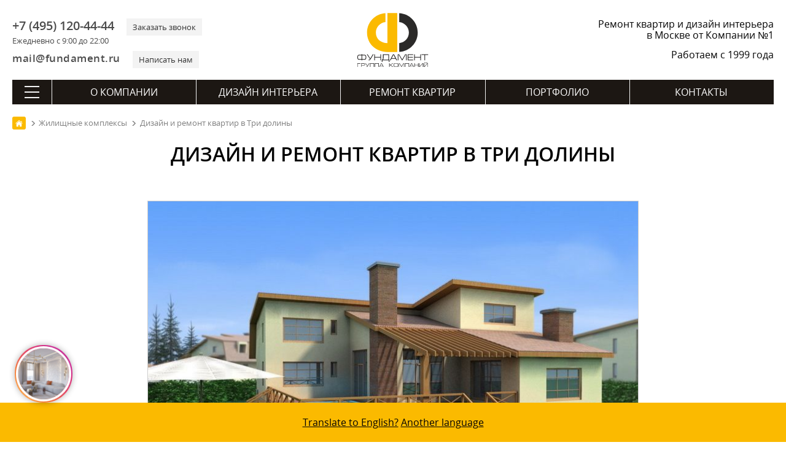

--- FILE ---
content_type: text/html; charset=utf-8
request_url: https://remont-f.ru/zhilie-kompleksy/tri-doliny/
body_size: 16461
content:
<!DOCTYPE html>
<html lang="ru">
<head>
<meta charset="utf-8">
<link rel="icon" href="/favicon.svg" type="image/x-icon">
<link rel="shortcut icon" href="/favicon.svg" type="image/x-icon">
<link rel="apple-touch-icon" href="/images/apple-touch/icon-180.png">
<link rel="icon" href="/images/apple-touch/icon-192.png">
<link rel="icon" href="/images/apple-touch/icon-128.png">
<link rel="preload" href="/bitrix/templates/remont_inner2/fonts/opensans.woff2" as="font" type="font/woff2" crossorigin>
<link rel="preload" href="/bitrix/templates/remont_inner2/fonts/opensanssemibold.woff2" as="font" type="font/woff2" crossorigin>

<link rel="canonical" href="https://remont-f.ru/zhilie-kompleksy/tri-doliny/">
<title>Дизайн и ремонт квартиры в Три долины под ключ</title> 
<meta name="description" content="Заказать индивидуальный дизайн-проект и ремонтные работы под ключ в Три долины. Цена за кв. метр, авторский надзор и согласование сметы. Фото выполненных работ в Три долины. ✔️ Дизайн-проект в подарок!">







 
<meta name="google-site-verification" content="-tsHa0riN-5gJD3X0XwrsrUgslEeiyHr8kJrvSmM-Sc">
<meta name=viewport content="width=device-width, initial-scale=1">
<meta name="format-detection" content="telephone=no">
<meta name="format-detection" content="address=no">
<meta name="geo.placename" content="ул. Мытная, 7, строение 1, Москва, Россия, 119049">
<meta name="geo.position" content="55.7225340;37.6174200">
<meta name="geo.region" content="RU-город Москва">
<meta name="ICBM" content="55.7225340, 37.6174200">
<meta property="og:title" content="Дизайн и ремонт квартиры в Три долины под ключ - https://remont-f.ru">
<meta property="og:description" content="https://remont-f.ru – ремонт квартир и дизайн интерьера – Группа Компаний «Фундамент»">
<meta property="og:image" content="https://remont-f.ru/ogimage.jpg">
<meta property="og:type" content="article">
<meta property="og:url" content="https://remont-f.ru/zhilie-kompleksy/tri-doliny/">
<link rel="apple-touch-icon-precomposed" sizes="152x152" href="/images/apple-touch/apple-touch-icon-152x152.png">
<link rel="apple-touch-icon-precomposed" sizes="120x120" href="/images/apple-touch/apple-touch-icon-120x120.png">
<link rel="apple-touch-icon-precomposed" sizes="114x114" href="/images/apple-touch/apple-touch-icon-114x114.png">
<link rel="apple-touch-icon-precomposed" sizes="76x76" href="/images/apple-touch/apple-touch-icon-76x76.png">
<link rel="apple-touch-icon-precomposed" href="/images/apple-touch/apple-touch-icon-57x57.png">
<meta name="yandex-tableau-widget" content="logo=https://remont-f.ru/tableau.png, color=#ffffff">
<link rel="alternate" type="application/rss+xml" title="Блог ГК «Фундамент»" href="/blog/rss.php">
<link rel="stylesheet" href="/bitrix/templates/remont_inner2/css/main.css?1742992707">
<script data-skip-moving="true">(function(w, d) {var v = w.frameCacheVars = {'CACHE_MODE':'HTMLCACHE','storageBlocks':[],'dynamicBlocks':{'LkGdQn':'618682a5703a','XEVOpk':'a26a5d355c1c'},'AUTO_UPDATE':true,'AUTO_UPDATE_TTL':'120','version':'2'};var inv = false;if (v.AUTO_UPDATE === false){if (v.AUTO_UPDATE_TTL && v.AUTO_UPDATE_TTL > 0){var lm = Date.parse(d.lastModified);if (!isNaN(lm)){var td = new Date().getTime();if ((lm + v.AUTO_UPDATE_TTL * 1000) >= td){w.frameRequestStart = false;w.preventAutoUpdate = true;return;}inv = true;}}else{w.frameRequestStart = false;w.preventAutoUpdate = true;return;}}var r = w.XMLHttpRequest ? new XMLHttpRequest() : (w.ActiveXObject ? new w.ActiveXObject("Microsoft.XMLHTTP") : null);if (!r) { return; }w.frameRequestStart = true;var m = v.CACHE_MODE; var l = w.location; var x = new Date().getTime();var q = "?bxrand=" + x + (l.search.length > 0 ? "&" + l.search.substring(1) : "");var u = l.protocol + "//" + l.host + l.pathname + q;r.open("GET", u, true);r.setRequestHeader("BX-ACTION-TYPE", "get_dynamic");r.setRequestHeader("X-Bitrix-Composite", "get_dynamic");r.setRequestHeader("BX-CACHE-MODE", m);r.setRequestHeader("BX-CACHE-BLOCKS", v.dynamicBlocks ? JSON.stringify(v.dynamicBlocks) : "");if (inv){r.setRequestHeader("BX-INVALIDATE-CACHE", "Y");}try { r.setRequestHeader("BX-REF", d.referrer || "");} catch(e) {}if (m === "APPCACHE"){r.setRequestHeader("BX-APPCACHE-PARAMS", JSON.stringify(v.PARAMS));r.setRequestHeader("BX-APPCACHE-URL", v.PAGE_URL ? v.PAGE_URL : "");}r.onreadystatechange = function() {if (r.readyState != 4) { return; }var a = r.getResponseHeader("BX-RAND");var b = w.BX && w.BX.frameCache ? w.BX.frameCache : false;if (a != x || !((r.status >= 200 && r.status < 300) || r.status === 304 || r.status === 1223 || r.status === 0)){var f = {error:true, reason:a!=x?"bad_rand":"bad_status", url:u, xhr:r, status:r.status};if (w.BX && w.BX.ready && b){BX.ready(function() {setTimeout(function(){BX.onCustomEvent("onFrameDataRequestFail", [f]);}, 0);});}w.frameRequestFail = f;return;}if (b){b.onFrameDataReceived(r.responseText);if (!w.frameUpdateInvoked){b.update(false);}w.frameUpdateInvoked = true;}else{w.frameDataString = r.responseText;}};r.send();var p = w.performance;if (p && p.addEventListener && p.getEntries && p.setResourceTimingBufferSize){var e = 'resourcetimingbufferfull';var h = function() {if (w.BX && w.BX.frameCache && w.BX.frameCache.frameDataInserted){p.removeEventListener(e, h);}else {p.setResourceTimingBufferSize(p.getEntries().length + 50);}};p.addEventListener(e, h);}})(window, document);</script>
<script data-skip-moving="true">(function(w, d, n) {var cl = "bx-core";var ht = d.documentElement;var htc = ht ? ht.className : undefined;if (htc === undefined || htc.indexOf(cl) !== -1){return;}var ua = n.userAgent;if (/(iPad;)|(iPhone;)/i.test(ua)){cl += " bx-ios";}else if (/Windows/i.test(ua)){cl += ' bx-win';}else if (/Macintosh/i.test(ua)){cl += " bx-mac";}else if (/Linux/i.test(ua) && !/Android/i.test(ua)){cl += " bx-linux";}else if (/Android/i.test(ua)){cl += " bx-android";}cl += (/(ipad|iphone|android|mobile|touch)/i.test(ua) ? " bx-touch" : " bx-no-touch");cl += w.devicePixelRatio && w.devicePixelRatio >= 2? " bx-retina": " bx-no-retina";var ieVersion = -1;if (/AppleWebKit/.test(ua)){cl += " bx-chrome";}else if (/Opera/.test(ua)){cl += " bx-opera";}else if (/Firefox/.test(ua)){cl += " bx-firefox";}ht.className = htc ? htc + " " + cl : cl;})(window, document, navigator);</script>


<link href="/bitrix/cache/css/s1/remont_inner2/page_1e56e708916993286de40054ca6fae92/page_1e56e708916993286de40054ca6fae92_v1.css?1722283541741" type="text/css"  rel="stylesheet" />
<link href="/bitrix/cache/css/s1/remont_inner2/template_f5e2ddabb1c2c9ed675f9929a998f63b/template_f5e2ddabb1c2c9ed675f9929a998f63b_v1.css?173494228840146" type="text/css"  data-template-style="true" rel="stylesheet" />
<script async src="https://www.googletagmanager.com/gtag/js?id=G-XTKS55B9LQ" data-skip-moving=true></script>
<script data-skip-moving=true>
  window.dataLayer = window.dataLayer || [];
  function gtag(){dataLayer.push(arguments);}
  gtag('js', new Date());
  gtag('config', 'G-XTKS55B9LQ');
</script>
</head>
<body>
<div class="container">
	<header itemscope itemtype="http://schema.org/WPHeader">
	<meta itemprop="headline" content="Дизайн и ремонт квартиры в Три долины под ключ">
	<meta itemprop="description" content="Заказать индивидуальный дизайн-проект и ремонтные работы под ключ в Три долины. Цена за кв. метр, авторский надзор и согласование сметы. Фото выполненных работ в Три долины. ✔️ Дизайн-проект в подарок!">
    	<div class="head_top">
		<div id="menu_mobile"><span class="ico"></span></div>
		<div class="header_contact">
			<div class="header_contact_feedback">
				<div class="header_contact_phone">
                    <div>
					    <a class="header_contact__inform" href="tel:+7 (495) 120-44-44">+7 (495) 120-44-44</a>
					    <div class="header_contact__action">Ежедневно с 9:00 до 22:00</div>
					</div>				
					<div>
					    <a class="header_contact__action" href="#" id="call_form">Заказать звонок</a>	
					</div>
				</div>
				<div class="header_contact_mail">
				    <div>
					    <a class="header_contact__inform" href="mailto:mail@fundament.ru">mail@fundament.ru</a>
					</div>
					<div>
					    <a class="header_contact__action" href="#" id="write_form">Написать нам</a>
					</div>
				</div>
			</div>
		</div>
		<div class="header_logo">
			            <a href="/">
				<img src="/images/logo.svg" alt="На Главную страницу" class="logo_svg" width="161" height="123">
			</a>
					</div>
		<div id="call_mobile"><a class="ico" href="tel:+7 (495) 120-44-44"></a></div>
		<div class="header_action">
						<div class="header_action_text">Ремонт квартир и дизайн интерьера в Москве от Компании №1</div>
						<div class="header_action_text__year">Работаем с 1999 года</div>
		</div>	
	</div>	
		<div id="bxdynamic_LkGdQn_start" style="display:none"></div><nav itemscope itemtype="http://schema.org/SiteNavigationElement" class="main_nav">
	<div class="btn-all-menu">
	    <span class="hamburger"></span>
	</div>
	<ul class="main_menu">
		            											
				<li class="top_level">
				        
					<a href="/about/" itemprop="url">О компании</a>
									</li>	
				
					            											
				<li class="top_level">
				        
					<a href="/dizayn-interera/" itemprop="url">Дизайн интерьера</a>
									</li>	
				
					            											
				<li class="top_level">
				        
					<a href="/remont-kvartir-pod-kluch/" itemprop="url">Ремонт квартир</a>
									</li>	
				
					            											
				<li class="top_level">
				        
					<a href="/portfolio/project.php" itemprop="url">Портфолио</a>
									</li>	
				
					            											
				<li class="top_level">
				        
					<a href="/contact/" itemprop="url">Контакты</a>
									</li>	
				
						</ul>
</nav><div id="bxdynamic_LkGdQn_end" style="display:none"></div>	
	<div id="bxdynamic_XEVOpk_start" style="display:none"></div> 
<nav class="navigation" itemscope itemtype="http://schema.org/SiteNavigationElement">
    <div class="navigation__header">
        <div class="navigation__close"></div>
        <div class="navigation__logo">
                        <a class="logo" href="/">
                <svg viewBox="0 0 147.8154 113.2384" height="113.2384" width="147.8154" version="1.1">
                    <defs />
                    <path style="fill:#2b2a29;fill-rule:evenodd" d="m 86.9284,63.1715 c 11.0987,-0.9414 19.8127,-10.2447 19.8127,-21.5912 3e-4,-11.3403 -8.714,-20.647 -19.8127,-21.5892 l 0,-18.137 c 21.1039,0.9703 37.9168,18.3858 37.9168,39.7262 2e-4,21.3468 -16.8129,38.7618 -37.9168,39.7318 l 0,-18.1406 z" />
                    <path style="fill:#fbba00;fill-rule:evenodd" d="M 58.7384,19.9998 C 47.7388,21.0393 39.1331,30.299 39.1331,41.5723 c 3e-4,13.8586 10.6419,21.4631 23.6251,21.6851 l 0,-61.543 20.1472,0 0,79.6309 -20.1472,0 C 39.7392,81.3889 21.0283,65.177 21.0283,41.5723 21.0283,20.2978 37.7294,2.9256 58.7384,1.8516 l 0,18.1482 z" />
                    <g>
                        <path style="fill:#1b1918;fill-rule:evenodd" d="m 9.6798,88.3086 -3.7891,0 c -1.203,0 -2.0611,0.225 -2.571,0.6749 -0.5131,0.4501 -0.7679,1.2631 -0.7679,2.4389 l 0,1.6382 c 0,1.188 0.2398,1.989 0.7228,2.4029 0.4799,0.4141 1.353,0.6211 2.6161,0.6211 l 3.7891,0 0,-7.776 z m 1.296,0 0,7.776 3.7978,0 c 1.2481,0 2.1149,-0.207 2.6011,-0.6211 0.4858,-0.4139 0.7291,-1.2149 0.7291,-2.4029 l 0,-1.6382 c 0,-1.1758 -0.2552,-1.9888 -0.7651,-2.4389 -0.51,-0.4499 -1.3652,-0.6749 -2.5651,-0.6749 l -3.7978,0 z m -1.296,-2.376 1.296,0 0,1.116 3.78,0 c 1.7039,0 2.916,0.3719 3.636,1.116 0.6718,0.6959 1.008,1.8119 1.008,3.348 l 0,1.548 c 0,1.5959 -0.3453,2.709 -1.0353,3.3389 -0.6899,0.6301 -1.8929,0.9451 -3.6087,0.9451 l -3.78,0 0,1.224 -1.296,0 0,-1.224 -3.78,0 c -1.7042,0 -2.9041,-0.315 -3.6,-0.9451 -0.6962,-0.6299 -1.044,-1.743 -1.044,-3.3389 l 0,-1.548 c 0,-1.62 0.3387,-2.7689 1.0167,-3.447 0.6781,-0.678 1.8871,-1.017 3.6273,-1.017 l 3.78,0 0,-1.116 z m 23.22,0.1258 1.548,0 -5.364,8.9102 c -0.9122,1.5239 -1.6413,2.5049 -2.1873,2.9429 -0.5459,0.4379 -1.3288,0.6571 -2.3487,0.6571 l -0.432,0 0,-1.26 0.4498,0 c 0.6721,0 1.1489,-0.0902 1.4309,-0.2702 0.2821,-0.18 0.6092,-0.576 0.9811,-1.188 l -6.3538,-9.792 1.4938,0 5.5982,8.784 5.184,-8.784 z m 2.988,12.5102 0,-12.5102 1.296,0 0,5.4182 11.088,0 0,-5.4182 1.296,0 0,12.5102 -1.296,0 0,-5.796 -11.088,0 0,5.796 -1.296,0 z m 28.7461,-1.26 0,-9.9542 -9.7381,0 0,6.408 c 0,0.7682 -0.1021,1.4522 -0.3059,2.052 -0.2401,0.684 -0.5941,1.1821 -1.0621,1.4942 l 11.1061,0 z m 1.296,-11.2142 0,11.2142 1.044,0 0,4.644 -1.2422,0 0,-3.384 -13.1938,0 0,3.384 -1.224,0 0,-4.644 0.6659,0 c 0.54,-0.3841 0.945,-0.8249 1.2149,-1.323 0.2701,-0.498 0.4051,-1.125 0.4051,-1.881 l 0,-8.0102 12.3301,0 z m 3.276,12.4742 -1.44,0 6.48,-12.5102 1.98,0 6.48,12.5102 -1.512,0 -1.6019,-3.132 -8.784,0 -1.6021,3.132 z m 2.304,-4.392 7.416,0 -3.708,-7.2182 -3.708,7.2182 z m 30.564,-8.1182 -2.772,0 -6.3,10.6742 -6.336,-10.6742 -2.772,0 0,12.5102 1.296,0 0,-11.5022 0.7381,0 6.732,11.5022 0.6659,0 6.732,-11.5022 0.72,0 0,11.5022 1.296,0 0,-12.5102 z m 2.16,12.5102 0,-12.5102 11.0341,0 0,1.26 -9.7381,0 0,4.1582 9.5221,0 0,1.26 -9.5221,0 0,4.572 9.7741,0 0,1.26 -11.0701,0 z m 13.428,0 0,-12.5102 1.296,0 0,5.4182 11.088,0 0,-5.4182 1.296,0 0,12.5102 -1.296,0 0,-5.796 -11.088,0 0,5.796 -1.296,0 z m 15.012,-12.5102 13.464,0 0,1.26 -6.1019,0 0,11.2502 -1.296,0 0,-11.2502 -6.0661,0 0,-1.26 z" />
                        <path style="fill:#1b1918;fill-rule:evenodd" d="m 1.1577,104.4746 0,7.6447 0.792,0 0,-6.8749 5.7529,0 0,-0.7698 -6.5449,0 z m 7.9393,7.6447 0,-7.6447 5.148,0 c 0.9532,0 1.6389,0.1794 2.0568,0.5405 0.4181,0.3595 0.627,0.9663 0.627,1.8187 0,0.8306 -0.1998,1.3933 -0.5995,1.6866 -0.3997,0.2954 -1.0908,0.442 -2.0736,0.442 l -4.3667,0 0,3.1569 -0.792,0 z m 0.792,-3.9268 4.5977,0 c 0.6455,0 1.0744,-0.0808 1.2873,-0.2421 0.2418,-0.1851 0.3628,-0.5573 0.3628,-1.1166 0,-0.5811 -0.1191,-0.9918 -0.3575,-1.2299 -0.2383,-0.2404 -0.6434,-0.3595 -1.2155,-0.3595 l -4.6748,0 0,2.9481 z m 15.2101,-3.7179 0.9459,0 -3.2777,5.4447 c -0.5576,0.9312 -1.0029,1.5307 -1.3365,1.7986 -0.3337,0.2676 -0.8121,0.4014 -1.4355,0.4014 l -0.2642,0 0,-0.7699 0.2753,0 c 0.4104,0 0.7021,-0.055 0.8745,-0.165 0.172,-0.1099 0.3719,-0.352 0.5992,-0.7262 l -3.8829,-5.9836 0.913,0 3.4209,5.3676 3.168,-5.3676 z m 1.9556,7.6447 0,-7.6447 8.36,0 0,7.6447 -0.792,0 0,-6.853 -6.776,0 0,6.853 -0.792,0 z m 9.8093,0 0,-7.6447 8.3599,0 0,7.6447 -0.792,0 0,-6.853 -6.7759,0 0,6.853 -0.792,0 z m 10.0293,0 -0.8802,0 3.96,-7.6447 1.2101,0 3.96,7.6447 -0.9241,0 -0.9791,-1.9139 -5.3679,0 -0.9788,1.9139 z m 1.4079,-2.6838 4.5321,0 -2.2661,-4.411 -2.266,4.411 z m 18.1055,2.6838 0,-7.6447 0.792,0 0,3.1569 1.2761,0 5.192,-3.1569 1.3419,0 -5.6979,3.4868 5.654,4.1579 -1.3641,0 -5.093,-3.7179 -1.309,0 0,3.7179 -0.792,0 z m 17.5975,-5.0598 c 0,-0.7555 -0.1341,-1.2595 -0.4017,-1.5126 -0.2676,-0.2531 -0.79,-0.3796 -1.5676,-0.3796 l -3.3437,0 c -0.7407,0 -1.2651,0.1338 -1.573,0.4017 -0.3081,0.2676 -0.462,0.7645 -0.462,1.4905 l 0,2.4417 c 0,0.7263 0.1465,1.2155 0.4399,1.4687 0.2934,0.2528 0.8249,0.3795 1.5951,0.3795 l 3.3437,0 c 0.7994,0 1.3275,-0.121 1.584,-0.3631 0.2568,-0.2421 0.3853,-0.737 0.3853,-1.4851 l 0,-2.4417 z m 0.792,2.4417 c 0,1.0562 -0.2056,1.7637 -0.6163,2.1232 -0.3739,0.3299 -1.0851,0.4949 -2.1339,0.4949 l -3.3438,0 c -1.0414,0 -1.7747,-0.1925 -2.1999,-0.5774 -0.4255,-0.385 -0.6381,-1.0653 -0.6381,-2.0407 l 0,-2.3757 c 0,-0.9901 0.2072,-1.6923 0.6213,-2.1067 0.4145,-0.4141 1.1532,-0.6214 2.2167,-0.6214 l 3.3438,0 c 0.9828,0 1.6721,0.1761 2.0681,0.5281 0.4547,0.4031 0.6821,1.1365 0.6821,2.2 l 0,2.3757 z m 12.4052,-5.0266 -1.694,0 -3.85,6.5228 -3.8718,-6.5228 -1.694,0 0,7.6447 0.792,0 0,-7.0288 0.451,0 4.1139,7.0288 0.4071,0 4.1139,-7.0288 0.4399,0 0,7.0288 0.792,0 0,-7.6447 z m 1.5375,7.6447 0,-7.6447 8.36,0 0,7.6447 -0.792,0 0,-6.853 -6.776,0 0,6.853 -0.792,0 z m 10.0293,0 -0.8802,0 3.96,-7.6447 1.2101,0 3.96,7.6447 -0.9241,0 -0.979,-1.9139 -5.368,0 -0.9788,1.9139 z m 1.408,-2.6838 4.532,0 -2.266,-4.411 -2.266,4.411 z m 7.8074,2.6838 0,-7.6447 0.792,0 0,3.3108 6.776,0 0,-3.3108 0.792,0 0,7.6447 -0.792,0 0,-3.5419 -6.776,0 0,3.5419 -0.792,0 z m 18.125,0 0,-7.6447 -1.529,0 -6.0389,7.0508 -0.0658,0 0,-7.0508 -0.792,0 0,7.6447 1.287,0 6.0499,-7.0509 0.2968,0 0,7.0509 0.792,0 z m 9.8093,0 0,-7.6447 -1.529,0 -6.0389,7.0508 -0.0658,0 0,-7.0508 -0.792,0 0,7.6447 1.2869,0 6.05,-7.0509 0.2968,0 0,7.0509 0.792,0 z m -4.0368,-7.9089 c 0.7186,0 1.2722,-0.1576 1.6608,-0.4729 0.4181,-0.3373 0.627,-0.7883 0.627,-1.3529 l -0.792,0 c 0,0.2565 -0.0805,0.4838 -0.2418,0.6817 -0.2568,0.3229 -0.6783,0.4842 -1.2651,0.4842 l -0.8691,0 c -0.5865,0 -1.0082,-0.1576 -1.2648,-0.4731 -0.1613,-0.1979 -0.2421,-0.4289 -0.2421,-0.6928 l -0.792,0 c 0,0.4031 0.1321,0.7662 0.396,1.0888 0.4034,0.4915 1.0341,0.737 1.8922,0.737 l 0.8909,0 z" />
                    </g>
                </svg>
            </a>
                    </div>
        <div class="navigation__phone"><a class="ico" href="tel:+7 (495) 120-44-44"></a></div>
    </div>
    <div class="navigation_nav">
        <div class="navigation_index">
            <ul><li class="top_level "><a href="/about/" itemprop="url">О компании</a></li><li class="top_level "><a href="/dizayn-interera/" itemprop="url">Дизайн интерьера</a></li><li class="top_level "><a href="/remont-kvartir-pod-kluch/" itemprop="url">Ремонт квартир</a></li><li class="top_level "><a href="/portfolio/project.php" itemprop="url">Портфолио</a></li><li class="top_level "><a href="/contact/" itemprop="url">Контакты</a></li></ul>
            <form action="/search/" method="get" class="searchMenu">
                <input type="text" name="q" value="" placeholder="Поиск" class="searchMenu_input">
                <input type="submit" class="searchMenu_button" value="" >
            </form>                
        </div>
        <div class="navigation_inner">         <div class="navigation_inner__block active"> <ul>
        <li class="navigation_inner__head">ГК «Фундамент»</li> 
    <li><a href="/about/" itemprop="url">О Компании</a></li> 
    <li><a href="/about/star.php" itemprop="url">Известные клиенты</a></li> 
    <li><a href="/about/news_tv/" itemprop="url">Фундамент на ТВ</a></li> 
    <li><a href="/about/news_all/" itemprop="url">Новости</a></li> 
    <li><a href="/about/otzyvy.php" itemprop="url">Отзывы</a></li> 
    <li><a href="/blog/" itemprop="url">Блог</a></li> 
    <li><a href="/about/salon/" itemprop="url">Наш офис</a></li></ul> <ul>
        <li class="navigation_inner__head">Документы</li> 
    <li><a href="/about/lic.php" itemprop="url">Лицензии, дипломы и сертификаты</a></li> 
    <li><a href="/about/sro.php" itemprop="url">Свидетельство СРО</a></li> 
    <li><a href="/about/rosno.php" itemprop="url">Страхование объектов</a></li> 
    <li><a href="/about/iso.php" itemprop="url">Сертификат ISO 9001:2008</a></li> 
    <li><a href="/about/rostest.php" itemprop="url">Диплом «РосТест»</a></li> 
    <li><a href="/about/declaration.php" itemprop="url">Декларация качества «РосТест»</a></li> 
    <li><a href="/about/passport.php" itemprop="url">Паспорт качества</a></li> 
    <li><a href="/about/quality.php" itemprop="url">Политика в области качества</a></li> 
    <li><a href="/about/goldensite.php" itemprop="url">Победы в конкурсах</a></li> 
    <li><a href="/about/potreb.php" itemprop="url">Защита прав потребителей</a></li> 
    <li><a href="/about/detimira.php" itemprop="url">Благотворительность</a></li> 
    <li><a href="/about/tm.php" itemprop="url">Товарный знак</a></li> 
    <li><a href="/about/mostpp.php" itemprop="url">Некоммерческие фонды</a></li></ul> <ul>
        <li class="navigation_inner__head">Карьера</li> 
    <li><a href="/about/job.php" itemprop="url">Работа в Компании</a></li> 
    <li><a href="/about/photo.php" itemprop="url">Наша команда</a></li> 
    <li><a href="/about/best_employer.php" itemprop="url">Привлекательный работодатель</a></li></ul>
        <div class="navigation_btn"><a href="/contact/feedback.php" class="btn">Написать сообщение</a></div>
    </div> <div class="navigation_inner__block "> <ul>
        <li class="navigation_inner__head">Услуги</li> 
    <li><a href="/dizayn-interera/" itemprop="url">Дизайн интерьера</a></li> 
    <li><a href="/dizayn-interera/ehksklyuzivnyj-dizajn-interera.php" itemprop="url">Элитный дизайн интерьера</a></li> 
    <li><a href="/dizayn-interera/3d-dizayn.php" itemprop="url">Трехмерная визуализация</a></li> 
    <li><a href="/dizayn-interera/material.php" itemprop="url">Подбор материалов</a></li> 
    <li><a href="/dizayn-interera/followon.php" itemprop="url">Авторский надзор</a></li> 
    <li><a href="/dizayn-interera/proekt-elektrosnabzheniya.php" itemprop="url">Проект электроснабжения</a></li> 
    <li><a href="/dizayn-interera/inzhenernye-proekty.php" itemprop="url">Инженерные проекты</a></li></ul> <ul>
        <li class="navigation_inner__head">Мебель и текстиль</li> 
    <li><a href="/dizayn-interera/podbor-mebeli-i-oborudovaniya.php" itemprop="url">Подбор мебели</a></li> 
    <li><a href="/dizayn-interera/cucine.php" itemprop="url">Кухни</a></li> 
    <li><a href="/dizayn-interera/platinomobili.php" itemprop="url">Столярное производство</a></li> 
    <li><a href="/dizayn-interera/textile.php" itemprop="url">Текстильное оформление</a></li></ul> <ul>
        <li class="navigation_inner__head">Полезная информация</li> 
    <li><a href="/dizayn-interera/styli-interyera/" itemprop="url">Стили в интерьере</a></li> 
    <li><a href="/dizayn-interera/room/" itemprop="url">Дизайн по помещениям</a></li> 
    <li><a href="/dizayn-interera/colorselect.php" itemprop="url">Сервисы подбора цветов</a></li></ul> <ul>
        <li class="navigation_inner__head">Порядок работы</li> 
    <li><a href="/dizayn-interera/steps.php" itemprop="url">Пример дизайн-проекта</a></li> 
    <li><a href="/dizayn-interera/succession.php" itemprop="url">Порядок работы</a></li> 
    <li><a href="/dizayn-interera/schedule.php" itemprop="url">План-график работ</a></li> 
    <li><a href="/dizayn-interera/faq.php" itemprop="url">Часто задаваемые вопросы</a></li> 
    <li><a href="/dizayn-interera/pay.php" itemprop="url">Способы оплаты</a></li> 
    <li><a href="/dizayn-interera/contract.php" itemprop="url">Пример договора на дизайн</a></li></ul>
        <div class="navigation_btn"><a href="/dizayn-interera/start.php" class="btn">Заключить договор</a></div>
    </div> <div class="navigation_inner__block "> <ul>
        <li class="navigation_inner__head">Услуги</li> 
    <li><a href="/remont-kvartir-pod-kluch/" itemprop="url">Отделка квартир</a></li> 
    <li><a href="/remont-kvartir-pod-kluch/remont-i-otdelka-kottedzhey.php" itemprop="url">Ремонт и отделка коттеджей</a></li> 
    <li><a href="/remont-kvartir-pod-kluch/electric.php" itemprop="url">Электромонтажные работы</a></li> 
    <li><a href="/remont-kvartir-pod-kluch/sanitary.php" itemprop="url">Сантехнические работы</a></li> 
    <li><a href="/remont-kvartir-pod-kluch/soglasovanie-pereplanirovki-kvartiry-v-moskve.php" itemprop="url">Согласование перепланировки</a></li> 
    <li><a href="/remont-kvartir-pod-kluch/priemka-kvartiry-v-novostroyke.php" itemprop="url">Приемка квартиры в новостройке</a></li> 
    <li><a href="/remont-kvartir-pod-kluch/elitniy-remont-kvartir.php" itemprop="url">VIP</a></li></ul> <ul>
        <li class="navigation_inner__head">Материалы</li> 
    <li><a href="/remont-kvartir-pod-kluch/chernovye-materialy-dlya-remonta.php" itemprop="url">Черновые материалы</a></li> 
    <li><a href="/remont-kvartir-pod-kluch/equip.php" itemprop="url">Отделочные материалы и оборудование</a></li> 
    <li><a href="/remont-kvartir-pod-kluch/okna.php" itemprop="url">Окна ПВХ</a></li> 
    <li><a href="/remont-kvartir-pod-kluch/conditioner.php" itemprop="url">Кондиционеры</a></li> 
    <li><a href="/remont-kvartir-pod-kluch/home.php" itemprop="url">Умный дом</a></li></ul> <ul>
        <li class="navigation_inner__head">Цены</li> 
    <li><a href="/remont-kvartir-pod-kluch/calculator.php" itemprop="url">Калькулятор ремонта</a></li> 
    <li><a href="/remont-kvartir-pod-kluch/price.php" itemprop="url">Прайс-лист</a></li> 
    <li><a href="/remont-kvartir-pod-kluch/budget-na-remont.php" itemprop="url">Бюджет на ремонт</a></li> 
    <li><a href="/remont-kvartir-pod-kluch/questionnaire.php" itemprop="url">Анкета на ремонт помещения</a></li> 
    <li><a href="/remont-kvartir-pod-kluch/credit.php" itemprop="url">Кредит</a></li></ul> <ul>
        <li class="navigation_inner__head">Порядок работы</li> 
    <li><a href="/remont-kvartir-pod-kluch/succession.php" itemprop="url">Порядок работы</a></li> 
    <li><a href="/remont-kvartir-pod-kluch/grafik-remontnyh-rabot.php" itemprop="url">План-график работ</a></li> 
    <li><a href="/remont-kvartir-pod-kluch/guarantee.php" itemprop="url">Гарантия</a></li> 
    <li><a href="/remont-kvartir-pod-kluch/snip.php" itemprop="url">СНИПы и ГОСТы</a></li> 
    <li><a href="/remont-kvartir-pod-kluch/faq.php" itemprop="url">Часто задаваемые вопросы</a></li> 
    <li><a href="/remont-kvartir-pod-kluch/dogovor-na-remont-kvartiry-doma-smeta.php" itemprop="url">Пример договора на ремонт</a></li></ul>
        <div class="navigation_btn"><a href="/remont-kvartir-pod-kluch/" class="btn">Заказать</a></div>
    </div> <div class="navigation_inner__block "> <ul>
        <li class="navigation_inner__head">Портфолио</li> 
    <li><a href="/portfolio/project.php" itemprop="url">Дизайн-проекты</a></li> 
    <li><a href="/portfolio/repair_steps.php" itemprop="url">Выполненный ремонт</a></li> 
    <li><a href="/portfolio/video.php" itemprop="url">Видео интерьеров</a></li> 
    <li><a href="/portfolio/map.php" itemprop="url">Все объекты на карте</a></li> 
    <li><a href="/portfolio/dizayn-interyera-3d.php" itemprop="url">Виртуальные туры</a></li> 
    <li><a href="/portfolio/cvet-v-interyere/" itemprop="url">Дизайн интерьера по цвету</a></li> 
    <li><a href="/portfolio/favourites.php" itemprop="url">Избранное</a></li> 
    <li><a href="/portfolio/history.php" itemprop="url">История</a></li></ul>
        <div class="navigation_btn"><a href="/portfolio/video.php" class="btn">Видео обзоры</a></div>
    </div> <div class="navigation_inner__block "> <ul>
        <li class="navigation_inner__head">Контакты</li> 
    <li><a href="tel:+7 (495) 120-44-44" itemprop="url">+7 (495) 120-44-44</a></li> 
    <li><span>г. Москва, ул. Мытная, д.7, стр.1</span></li> 
    <li><a href="mailto:mail@fundament.ru" itemprop="url">mail@fundament.ru</a></li> 
    <li><a href="/contact/" itemprop="url">Все контакты</a></li></ul> <ul>
        <li class="navigation_inner__head">Обратная связь</li> 
    <li><a href="/contact/call.php" itemprop="url">Перезвоните мне</a></li> 
    <li><a href="/contact/feedback.php" itemprop="url">Отправить сообщение</a></li> 
    <li><a href="/contact/reception.php" itemprop="url">Записаться на встречу</a></li> 
    <li><a href="/contact/director.php" itemprop="url">Связаться с директором</a></li></ul>
        <div class="navigation_btn"><a href="/contact/feedback.php" class="btn">Написать сообщение</a></div>
    </div></div>
    </div>
</nav><div id="bxdynamic_XEVOpk_end" style="display:none"></div></header>	
	<div class="middle">
		
		<div class="content">
			<div class="breadcrumbs_wrapper">
				<nav class="breadcrumbs" itemscope itemtype="http://schema.org/BreadcrumbList">
					
				<div class="breadcrumbs_inline" itemprop="itemListElement" itemscope itemtype="http://schema.org/ListItem">
					<a href="https://remont-f.ru/" title="На главную" itemprop="item">
						<img src="/images/svg/main.svg" alt="ГК «Фундамент»">
					</a>
					<meta itemprop="name" content="Главная">
					<meta itemprop="position" content="1">
				</div>
				<div class="breadcrumbs_inline" itemprop="itemListElement" itemscope itemtype="http://schema.org/ListItem">
					<a href="https://remont-f.ru/zhilie-kompleksy/" title="Жилищные комплексы" itemprop="item">
						<span itemprop="name" >Жилищные комплексы</span>
					</a>
					<meta itemprop="position" content="2">
				</div><div class="breadcrumbs_inline" itemprop="itemListElement" itemscope itemtype="http://schema.org/ListItem"><span itemprop="name">Дизайн и ремонт квартир в Три долины</span><meta itemprop="item" content="https://remont-f.ru/zhilie-kompleksy/tri-doliny/"><meta itemprop="position" content="3"></div>				</nav>
			</div>
			<div class="inner_text">
				<h1>Дизайн и ремонт квартир в Три долины</h1>            
				       							        
<div class="photo-photo">
<img loading="eager" src="/upload/iblock/afc/396325.jpg" width="800" height="550" alt="Три долины" title="Три долины" />
</div>
<div class="property">
	<div class="geo">
		<table class="list_property">
				
							<tr>
					<td>Район:</td>
					<td>Истринский район</td>
				</tr>
												<tr class="more">
				<td colspan="2"><a href="#" class="go_ref" id="show-property">Подробнее</a></td>
			</tr>
									
							<tr class="hide">
					<td>Шоссе:</td>
					<td>Новорижское</td>
				</tr>
											</table>
	</div>
	<div class="detail">

		<table class="list_property">
																<tr>
					<td>Тип здания:</td>
					<td>кирпич, пеноблок</td>
				</tr>
			
			
							<tr>
					<td>От города:</td>
					<td>19 км м.</td>
				</tr>
			
							<tr>
					<td>Электричество:</td>
					<td>есть м.</td>
				</tr>
			
							<tr>
					<td>Газ:</td>
					<td>есть м.</td>
				</tr>
			
							<tr>
					<td>Водоснабжение:</td>
					<td> м.</td>
				</tr>
			
							<tr>
					<td>Канализация:</td>
					<td>есть м.</td>
				</tr>
			
							<tr>
					<td>Общая площадь:</td>
					<td>2 га м.</td>
				</tr>
			
			
			
			
			
								
	
			
			
			
			
						
		</table>
	</div>
</div>	
<div class="news-detail">
								<div style="clear:both"></div>
	<br />
	</div>

<div class="criterion">
	<div class="criterion_container">
		<div class="criterion_block">
			<a href="dizayn-interera-v-tri-doliny/">
				<img src="/images/svg/advantages/style.svg" alt="Дизайн интерьера в ЖК Английский квартал">
				<div class="criterion_text">Дизайн интерьера в Три долины</div>
			</a>	
		</div>
		<div class="criterion_block">
			<a href="remont-kvartir-v-tri-doliny/">
				<img src="/images/svg/advantages/srem6.svg" alt="Ремонт квартир в ЖК Английский квартал">
				<div class="criterion_text">Ремонт квартир в Три долины</div>
			</a>	
		</div>
		<div class="criterion_block">
			<a href="inzhenernye-proekty-v-tri-doliny/">
				<img src="/images/svg/advantages/eng1.svg" alt="Инженерные проекты и согласование">
				<div class="criterion_text">Инженерные проекты и согласование</div>
			</a>	
		</div>
		<div class="criterion_block">
			<a href="priemka-kvartiry-ot-zastroyschika-v-tri-doliny/">
				<img src="/images/svg/advantages/sdes8.svg" alt="Приемка квартиры у застройщика">
				<div class="criterion_text">Приемка квартиры у застройщика</div>
			</a>	
		</div>
	</div>
</div>	


<p><a class="go_ref" href="/zhilie-kompleksy/">Возврат к списку ЖК</a></p>
<div class="clearfix"></div>	<script type="application/ld+json">
{
    "@context": "http://www.schema.org/",
    "@type": "CollectionPage",
    "url": "https://remont-f.ru/zhilie-kompleksy/tri-doliny/",
    "name": "Дизайн и ремонт в жилых комплексах Москвы и Подмосковья",
    "description": "",
    "publisher": {
    "@type": "Organization",
    "name": "Группа Компаний «Фундамент»",
    "logo": {
        "@type": "ImageObject",
        "url": "",
        "width": 162,
        "height": 123
        }
    }
}
</script> 
</div>
<div class="have-questions" id="quest_block">
	<div class="frontIndex">
	<div class="doph2">Остались вопросы? Хотите сделать заказ?</div>
	<div class="questInfo">
		<div class="questInfo_item"> 
			<span>Звоните нам в офис</span>
			<a href="tel:+7 (495) 120-44-44">+7 (495) 120-44-44</a>
		</div>
		<div class="questInfo_item"> 
			<span>Пишите письма по электронной почте</span>
			<a href="mailto:mail@fundament.ru ">mail@fundament.ru</a>
		</div>
	</div>

	<div class="callManager">
		<div class="callManager_step_one">
			<div class="callManager_header">Закажите бесплатную консультацию</div>
			<form name="callManager" method="post" class="callManager_form">
				<label>
					Ваше имя:<span>*</span>
					<input type="text" name="nameme" class="cookie_fio" value="" id="nameManager" maxlength=40>
				</label>
				<label>
					Телефон:<span>*</span>
					<input type="text" name="phoneme" id="phoneManager" class="cookie_phone" placeholder="+7(___) ___-____" value="">
				</label>
				<input type="hidden" value="7B903CD2CB84BF0DF76F133ADE2B1D09" name="key">
				<div class="policy">
					<span>Нажимая на кнопку, я принимаю <a href="/copyright.php#policy" target="_blank">условия пользовательского соглашения</a> и даю согласие на обработку моих персональных данных.</span>
				</div>
				<div>
					<button class="callManager__btn">Отправить</button>
					<span class="callManager_error">Необходимо заполнить все поля формы!</span>
				</div>
			</form>
		</div>	
		<div class="callManager_step_two">
			<div class="have-questions_senk_header">Ваше сообщение успешно отправлено!</div>
			<div class="have-questions_senk_content">Наши менеджеры обработают Ваше письмо и свяжутся с Вами в самое ближайшее время.</div>
		</div>
	</div>


	<a class="yellow_button" href="/remont-kvartir-pod-kluch/price.php">ПРАЙС-ЛИСТ</a>
	<a class="yellow_button" href="/remont-kvartir-pod-kluch/calculator.php">калькулятор ремонта</a>
	<a class="yellow_button" href="/dizayn-interera/start.php">калькулятор дизайна</a>
</div></div>
</div>
</div>
<div id="ajax_banner"></div>
<footer itemscope itemtype="https://schema.org/LocalBusiness" >
    <div class="footer_logo">
                <a href="/">
            <img src="/images/logo.svg" alt="На Главную страницу" class="logo_svg" width="161" height="123">
        </a>
                <ul class="cicons">
	<li>
		<a target="_blank" href="https://www.instagram.com/remontf.ru/" rel="nofollow">
			<img src="/images/instagram.svg" alt="Instagram">
		</a>
	</li>	
	<li>
		<a target="_blank" href="https://vk.com/remontf" rel="nofollow">
			<img src="/images/vk.svg" alt="В контакте">
		</a>
	</li>
	<li>
		<a target="_blank" href="https://rutube.ru/u/fundament/" rel="nofollow">
			<img src="/images/rutube.svg" alt="YouTube">
		</a>
	</li>
	<li>
		<a target="_blank" href="https://www.youtube.com/FundamentGK" rel="nofollow">
			<img src="/images/youtube.svg" alt="YouTube">
		</a>
	</li>
</ul> 
    </div>
    <div class="footer_info footer_icon">
        <div class="f_address" itemprop="address" itemscope itemtype="http://schema.org/PostalAddress">г. <span itemprop="addressLocality">Москва</span>, <span itemprop="streetAddress">ул. Мытная, д.7, стр.1</span></div>
        <span itemprop="geo" itemscope itemtype="https://schema.org/GeoCoordinates">
            <meta itemprop="latitude" content="55.722142">
            <meta itemprop="longitude" content="37.618569">
        </span>
        
        
                <div class="f_telephone" itemprop="telephone"><a href="tel:+7 (495) 120-44-44">+7 (495) 120-44-44</a></div>
                
        <div class="f_email" itemprop="email"><a href="mailto:mail@fundament.ru">mail@fundament.ru</a></div>
        <div class="f_time" itemprop="openingHours" content="Mo-Su 09:00-22:00">Ежедневно с 9:00 до 22:00</div>
        <div class="f_link"><a href="/contact/">Вся контактная информация</a></div>
                
    </div>
    <div class="footer_menu">
        <ul class="footer_icon">
            <li class="f_serteficat"><a href="/about/lic.php">Сертификаты</a></li>
            <li class="f_present"><a href="/about/">Презентация</a></li>
            <li class="f_otzyvy"><a href="/about/star.php">Отзывы</a></li>
            <li class="f_salon"><a href="/remont-kvartir-pod-kluch/faq.php">Вопросы и ответы</a></li>
            <li class="f_maps"><a href="/map.php">Карта сайта</a></li>
        </ul>
    </div>
    <div class="footer_license">
        <div class="footer_copyright">
            <div>&copy; <span itemprop="name">Группа Компаний «Фундамент»</span>, 2026</div>
            <span itemprop="priceRange" content="RUB"></span>
                        <div class="footer_text" itemprop="description">Ремонт квартир и дизайн интерьера в Москве от Компании №1 </div>
                        <div class="footer_text">Работаем с 1999 года</div>
            
            <div class="footer_copyright_link"><a href="/copyright.php">Условия использования сайта</a></div>
                <div itemscope itemtype="http://schema.org/WPFooter">
                    <meta itemprop="copyrightYear" content="2026">
                    <meta itemprop="copyrightHolder" content="Группа Компаний «Фундамент»">
                </div>
        </div>
        <div class="footer_adwords">
            <div class="adword_mini">
                <a href="/about/potreb.php" class="adword_mini_ico adword_mini_ico_1"></a>
                <a href="/about/goldensite.php" class="adword_mini_ico adword_mini_ico_2"></a>
                <a href="/about/goldensite.php" class="adword_mini_ico adword_mini_ico_3"></a>
                <a href="/about/best_employer.php" class="adword_mini_ico adword_mini_ico_4"></a>
                <a href="/about/goldensite.php" class="adword_mini_ico adword_mini_ico_5"></a>
                <a href="/about/goldensite.php" class="adword_mini_ico adword_mini_ico_6"></a>
            </div> 
            <a class="footer_dogovor" href="/dizayn-interera/start.php">Заключить договор</a>
        </div>    
    </div>
</footer>
<div class="popup" id="call_screen">
    <div class="screen">
        <div class="close_screen"></div>        
        <form action="#">
            <div class="screen_title">Заказать звонок</div>   
            <label><input type="text" placeholder="Ваше имя: *" name="nameme" class="screen_name cookie_fio" value=""></label>
            <label><input type="text" placeholder="Телефон: *" name="phoneme" class="screen_phone mask_phone cookie_phone" value=""></label>
            <input type="hidden" name="success" value="">
            <div class="policy">
            <p>Нажимая на кнопку, я принимаю <a href="/copyright.php#policy" target="_blank">условия пользовательского соглашения</a> и даю согласие на обработку моих персональных данных.</p>
            </div>
            <input type="hidden" value="" name="recaptcha-general" id="recaptcha-general-call">
            <button><span>Перезвоните мне</span></button>
        </form>
        <div class="sank">Спасибо! Мы вам перезвоним.</div>
    </div> 
</div>
<div class="popup" id="send_screen">
    <div class="screen">
        <div class="close_screen"></div>        
        <form action="#">
            <div class="screen_title">Обратная связь</div>   
            <label><input type="text" placeholder="Ваше имя: *" name="nameme" class="screen_name cookie_fio" value=""></label>
            <label><input type="text" placeholder="Телефон: *" name="phoneme" class="screen_phone mask_phone cookie_phone" value=""></label>
            <label><textarea name="textme" placeholder="Сообщение: *"  class="screen_text"></textarea></label>
            <div class="policy">
            <p>Нажимая на кнопку, я принимаю <a href="/copyright.php#policy" target="_blank">условия пользовательского соглашения</a> и даю согласие на обработку моих персональных данных.</p>
            </div>
            <input type="hidden" value="" name="recaptcha-general" id="recaptcha-general-write">
            <button><span>Отправить</span></button>
        </form>
        <div class="sank">Сообщение отправлено. Спасибо за обращение.</div>
    </div> 
</div>
<div class="popup" id="write_view">
    <div class="screen">
        <div class="close_screen"></div>        
        <form action="#">
            <div class="screen_title">Просмотр объекта</div>   
            <label><input type="text" placeholder="Ваше имя: *" name="nameme" class="screen_name cookie_fio" value=""></label>
            <label><input type="text" placeholder="Телефон: *" name="phoneme" class="screen_phone mask_phone cookie_phone" value=""></label>
                        <label><input type="text" placeholder="Желаемая дата встречи: *" name="dateme" class="screen_date mask_date" value="22.01.2026"></label>
            <div class="policy">
            <p>Нажимая на кнопку, я принимаю условия пользовательского соглашения и даю согласие на обработку моих персональных данных.</p>
            </div>
            <input type="hidden" value="" name="recaptcha-general" id="recaptcha-general-view">
            <button><span>Записаться</span></button>
        </form>
        <div class="sank">Сообщение отправлено. Мы вам перезвоним.</div>
    </div> 
</div>
 </div>		
<div class="popup planning_popup nform">
    <div id="planning" class="quiz_wrapper">  
        <div class="planning_close"></div>   
        <div class="planning_wrapper">
            <form action="#" class="planning_form" enctype="multipart/form-data" method="POST">
                <div class="planning_content">
                    <div class="planning_block active" data-step="1">
                        <div class="planning_block_title"></div>        
                        <div class="planning_block_content">
                            <div class="text">Ответьте на вопросы и получите индивидуальное планировочное решение от ведущего архитектора всего за 1000 руб.</div>
                            <div class="text">А в случае дальнейшего заключения договора на полный дизайн-проект – подбор, закупка и контроль материалов и мебели – бесплатно.</div>
                            <div class="text">Это займет не более 1 минуты.</div>
                        </div>
                    </div>     
                    <div class="planning_block" data-step="2">
                        <div class="planning_block_title">Тип объекта?</div>        
                        <div class="planning_block_content input_block">
                            <div class="planning_block__input">
                                <input type="radio" id="type_flat1" name="type_flat" value="Квартира" checked>
                                <label for="type_flat1" class="nforms__radio">Квартира</label>
                            </div>
                            <div class="planning_block__input">
                                <input type="radio" id="type_flat2" name="type_flat" value="Дом">
                                <label for="type_flat2" class="nforms__radio">Дом</label>
                            </div>
                            <div class="planning_block__input">
                                <input type="radio" id="type_flat3" name="type_flat" value="Таунхаус">
                                <label for="type_flat3" class="nforms__radio">Таунхаус</label>
                            </div>
                            <div class="planning_block__input">
                                <input type="radio" id="type_flat4" name="type_flat" value="Коммерческий">
                                <label for="type_flat4" class="nforms__radio">Коммерческий</label>
                            </div>
                        </div>
                    </div> 
                    <div class="planning_block" data-step="size">
                        <div class="planning_block_title">Площадь объекта?</div>        
                        <div class="planning_block_content">
                            <div class="planning_block__inputText">
                                <label><input type="text" class="size_flat" name="size_flat" value="" placeholder="55"> <span>м<sup>2</sup></span></label>
                            </div>   
                        </div>
                    </div>
                    <div class="planning_block" data-step="4">
                        <div class="planning_block_title">Местонахождение объекта?</div>        
                        <div class="planning_block_content input_block">
                            <div class="planning_block__input">
                                <input type="radio" id="type_road1" name="type_road" value="Внутри ТТК" checked>
                                <label for="type_road1" class="nforms__radio">Внутри ТТК</label>
                            </div>
                            <div class="planning_block__input">
                                <input type="radio" id="type_road2" name="type_road" value="Внутри МКАД">
                                <label for="type_road2" class="nforms__radio">Внутри МКАД</label>
                            </div>
                            <div class="planning_block__input">
                                <input type="radio" id="type_road3" name="type_road" value="За МКАД до 5 км.">
                                <label for="type_road3" class="nforms__radio">За МКАД до 5 км.</label>
                            </div>
                            <div class="planning_block__input">
                                <input type="radio" id="type_road4" name="type_road" value="За МКАД более 5 км.">
                                <label for="type_road4" class="nforms__radio">За МКАД более 5 км.</label>
                            </div>
                        </div>
                    </div> 
                    <div class="planning_block" data-step="5">
                        <div class="planning_block_title">Пожелания по бюджету?</div>        
                        <div class="planning_block_content input_block">
                            <div class="planning_block__input">
                                <input type="radio" id="type_tariff1" name="type_tariff" value="Эконом" checked>
                                <label for="type_tariff1" class="nforms__radio">Эконом</label>
                            </div>
                            <div class="planning_block__input">
                                <input type="radio" id="type_tariff2" name="type_tariff" value="Стандарт">
                                <label for="type_tariff2" class="nforms__radio">Стандарт</label>
                            </div>
                            <div class="planning_block__input">
                                <input type="radio" id="type_tariff3" name="type_tariff" value="Бизнес">
                                <label for="type_tariff3" class="nforms__radio">Бизнес</label>
                            </div>
                            <div class="planning_block__input">
                                <input type="radio" id="type_tariff4" name="type_tariff" value="Премиум">
                                <label for="type_tariff4" class="nforms__radio">Премиум</label>
                            </div>
                        </div>
                    </div>
                    <div class="planning_block" data-step="6">
                        <div class="planning_block_title">Нужен ли Вам Дизайн этого помещения?</div>        
                        <div class="planning_block_content input_block">
                            <div class="planning_block__input">
                                <input type="radio" id="type_design1" name="type_design" value="Да, нужен" checked>
                                <label for="type_design1" class="nforms__radio">Да, нужен</label>
                            </div>
                            <div class="planning_block__input">
                                <input type="radio" id="type_design2" name="type_design" value="Да, но позже">
                                <label for="type_design2" class="nforms__radio">Да, но позже</label>
                            </div>
                            <div class="planning_block__input">
                                <input type="radio" id="type_design3" name="type_design" value="Нет, у меня уже есть">
                                <label for="type_design3" class="nforms__radio">Нет, у меня уже есть</label>
                            </div>
                            <div class="planning_block__input">
                                <input type="radio" id="type_design4" name="type_design" value="Не нужен">
                                <label for="type_design4" class="nforms__radio">Не нужен</label>
                            </div>
                        </div>
                    </div>
                    <div class="planning_block" data-step="7">
                        <div class="planning_block_title">Нужен ли Вам ремонт?</div>        
                        <div class="planning_block_content input_block">
                            <div class="planning_block__input">
                                <input type="radio" id="type_remont1" name="type_remont" value="Да, под ключ" checked>
                                <label for="type_remont1" class="nforms__radio">Да, под ключ</label>
                            </div>
                            <div class="planning_block__input">
                                <input type="radio" id="type_remont2" name="type_remont" value="Да, частично">
                                <label for="type_remont2" class="nforms__radio">Да, частично</label>
                            </div>
                            <div class="planning_block__input">
                                <input type="radio" id="type_remont3" name="type_remont" value="Нет, сам сделаю">
                                <label for="type_remont3" class="nforms__radio">Нет, сам сделаю</label>
                            </div>
                            <div class="planning_block__input">
                                <input type="radio" id="type_remont4" name="type_remont" value="Нет, только дизайн">
                                <label for="type_remont4" class="nforms__radio">Нет, только дизайн</label>
                            </div>
                        </div>
                    </div>
                    <div class="planning_block" data-step="8">
                        <div class="planning_block_title">Когда планируете приступить?</div>        
                        <div class="planning_block_content input_block">
                            <div class="planning_block__input">
                                <input type="radio" id="type_go1" name="type_go" value="Чем быстрее, тем лучше" checked>
                                <label for="type_go1" class="nforms__radio">Чем быстрее, тем лучше</label>
                            </div>
                            <div class="planning_block__input">
                                <input type="radio" id="type_go2" name="type_go" value="В течение месяца">
                                <label for="type_go2" class="nforms__radio">В течение месяца</label>
                            </div>
                            <div class="planning_block__input">
                                <input type="radio" id="type_go3" name="type_go" value="В течение 3 месяцев">
                                <label for="type_go3" class="nforms__radio">В течение 3 месяцев</label>
                            </div>
                            <div class="planning_block__input">
                                <input type="radio" id="type_go4" name="type_go" value="Более чем через 3 месяца">
                                <label for="type_go4" class="nforms__radio">Более чем через 3 месяца</label>
                            </div>
                        </div>
                    </div>
                    <div class="planning_block" data-step="final">
                        <div class="planning_block_content">
                            <div class="planning_block_content_cell planning_block_contact">
                                <div class="planning_block__inputText"> 
                                    <label><input type="text" name="people_name" class="cookie_fio people_name" value="" placeholder="Ваше имя"></label>
                                </div>
                                <div class="planning_block__inputText">
                                    <label><input type="text" name="people_phone" class="cookie_phone people_phone" value="" placeholder="+7(999)-999-9999" ></label>
                                </div>  
                                <div class="planning_block__inputText">
                                    <label><input type="text" name="people_mail" class="cookie_email people_mail" value="" placeholder="mail@gmail.ru"></label>
                                </div> 
                                <input type="submit" class="planning_send" value="Получить планировку">     
                            </div>    
                            <div class="planning_block_content_cell planning_block_text">
                                <div class="text">
                                    Хотите получить планировочное решение от ведущего архитектора всего за 1000 руб. и бесплатную консультацию по любым вопросам дизайна и ремонта – заполните свои контактные данные – мы Вам перезвоним и договоримся на встречу.
                                </div>    
                                <div class="text">    
                                    В качестве бонуса в случае дальнейшего заключения договора на полный дизайн-проект – подбор, закупка и контроль материалов и мебели – бесплатно.
                                </div>   
                            </div> 
                        </div>
                    </div>
                </div>    
            </form>
        <div class="planning_controll">
            <div class="planning_nav">    
                <button class="planning_btn planning_btn__prev">Предыдущий шаг</button>    
                <button class="planning_btn planning_btn__next">Следующий шаг</button>    
            </div>    
            <div class="planning_progress">
                <div class="planning_page">Шаг <span class="planning_digit">1</span> из <span>9</span></div>       
                <div class="meter">
                <span></span>
                </div>   
            </div>
        </div>     
        </div>
    </div>     
</div><div class="popup repair_popup nform">
    <div id="repair" class="quiz_wrapper">  
        <div class="planning_close"></div>   
        <div class="planning_wrapper">
            <form action="#" class="planning_form" enctype="multipart/form-data" method="POST">
                <div class="planning_content">
                    <div class="planning_block active" data-step="1">
                        <div class="planning_block_title"></div>        
                        <div class="planning_block_content">
                            <div class="text">Ответьте на вопросы и получите персональный расчет стоимости ремонта с материалами и консультацию главного инженера.</div>
                            <div class="text">А в случае дальнейшего заключения договора на капитальный ремонт – мы гарантируем возврат стоимости дизайн-проекта, даже если Вы заказывали его в другой компании. В качестве бонуса – подбор, закупка и контроль материалов и мебели – бесплатно.</div>
                            <div class="text">Это займет не более 1 минуты.</div>
                        </div>
                    </div>     
                    <div class="planning_block" data-step="2">
                        <div class="planning_block_title">Тип объекта?</div>        
                        <div class="planning_block_content input_block">
                            <div class="planning_block__input">
                                <input type="radio" id="repair_flat1" name="flat" value="Новостройка в бетоне" checked>
                                <label for="repair_flat1" class="nforms__radio">Новостройка в бетоне</label>
                            </div>
                            <div class="planning_block__input">
                                <input type="radio" id="repair_flat2" name="flat" value="Новостройка с отделкой (white box)">
                                <label for="repair_flat2" class="nforms__radio">Новостройка с отделкой (white box)</label>
                            </div>
                            <div class="planning_block__input">
                                <input type="radio" id="repair_flat3" name="flat" value="Вторичное жилье">
                                <label for="repair_flat3" class="nforms__radio">Вторичное жилье</label>
                            </div>
                            <div class="planning_block__input event_focus">
                                <div class="flex">
                                    <input type="radio" id="repair_flat4" name="flat" value="Другое">
                                    <label for="repair_flat4" class="nforms__radio">Другое: </label>
                                    <div class="input_other"><input type="text" data-relation="repair_flat4" name="other_flat"></div>
                                </div> 
                            </div> 
                        </div>
                    </div> 
                    <div class="planning_block" data-step="size">
                        <div class="planning_block_title">Площадь объекта?</div>        
                        <div class="planning_block_content">
                            <div class="planning_block__inputText">
                                <label><input type="text" name="size_flat" class="size_flat" value="" placeholder="55"> <span>м<sup>2</sup></span></label>
                            </div>   
                        </div>
                        <div class="planning_block_title">Высота потолков?</div>    
                        <div class="planning_block_content">
                            <div class="planning_block__inputText">
                                <label><input type="text" class="height_floor" name="height_floor" value="" placeholder="3.0"> <span>м</span></label>
                            </div>   
                        </div>
                    </div>
                    <div class="planning_block" data-step="4">
                        <div class="planning_block_title">Местонахождение объекта?</div>        
                        <div class="planning_block_content input_block">
                            <div class="planning_block__input">
                                <input type="radio" id="repair_road1" name="road" value="Внутри ТТК" checked>
                                <label for="repair_road1" class="nforms__radio">Внутри ТТК</label>
                            </div>
                            <div class="planning_block__input">
                                <input type="radio" id="repair_road2" name="road" value="Внутри МКАД">
                                <label for="repair_road2" class="nforms__radio">Внутри МКАД</label>
                            </div>
                            <div class="planning_block__input">
                                <input type="radio" id="repair_road3" name="road" value="За МКАД до 5 км.">
                                <label for="repair_road3" class="nforms__radio">За МКАД до 5 км.</label>
                            </div>
                            <div class="planning_block__input">
                                <input type="radio" id="repair_road4" name="road" value="За МКАД более 5 км.">
                                <label for="repair_road4" class="nforms__radio">За МКАД более 5 км.</label>
                            </div>
                        </div>
                    </div> 
                    <div class="planning_block" data-step="5">
                        <div class="planning_block_title">Пожелания по бюджету?</div>        
                        <div class="planning_block_content input_block">
                            <div class="planning_block__input">
                                <input type="radio" id="repair_tariff1" name="tariff" value="Эконом" checked>
                                <label for="repair_tariff1" class="nforms__radio">Эконом</label>
                            </div>
                            <div class="planning_block__input">
                                <input type="radio" id="repair_tariff2" name="tariff" value="Стандарт">
                                <label for="repair_tariff2" class="nforms__radio">Стандарт</label>
                            </div>
                            <div class="planning_block__input">
                                <input type="radio" id="repair_tariff3" name="tariff" value="Бизнес">
                                <label for="repair_tariff3" class="nforms__radio">Бизнес</label>
                            </div>
                            <div class="planning_block__input">
                                <input type="radio" id="repair_tariff4" name="tariff" value="Премиум">
                                <label for="repair_tariff4" class="nforms__radio">Премиум</label>
                            </div>
                        </div>
                    </div>
                    <div class="planning_block" data-step="6">
                        <div class="planning_block_title">Нужен ли Вам Дизайн этого помещения?</div>        
                        <div class="planning_block_content input_block">
                            <div class="planning_block__input">
                                <input type="radio" id="repair_design1" name="design" value="Да, нужен" checked>
                                <label for="repair_design1" class="nforms__radio">Да, нужен</label>
                            </div>
                            <div class="planning_block__input">
                                <input type="radio" id="repair_design2" name="design" value="Да, но позже">
                                <label for="repair_design2" class="nforms__radio">Да, но позже</label>
                            </div>
                            <div class="planning_block__input">
                                <input type="radio" id="repair_design3" name="design" value="Нет, у меня уже есть">
                                <label for="repair_design3" class="nforms__radio">Нет, у меня уже есть</label>
                            </div>
                            <div class="planning_block__input">
                                <input type="radio" id="repair_design4" name="design" value="Не нужен">
                                <label for="repair_design4" class="nforms__radio">Не нужен</label>
                            </div>
                        </div>
                    </div>
                    <div class="planning_block" data-step="7">
                        <div class="planning_block_title">Какой стиль предпочитаете?</div>        
                        <div class="planning_block_content input_block">
                            <div class="planning_block__input">
                                <input type="radio" id="repair_style1" name="style" value="Современный" checked>
                                <label for="repair_style1" class="nforms__radio">Современный</label>
                            </div>
                            <div class="planning_block__input">
                                <input type="radio" id="repair_style2" name="style" value="Ар-деко">
                                <label for="repair_style2" class="nforms__radio">Ар-деко</label>
                            </div>
                            <div class="planning_block__input">
                                <input type="radio" id="repair_style3" name="style" value="Классика">
                                <label for="repair_style3" class="nforms__radio">Классика</label>
                            </div>
                            <div class="planning_block__input">
                                <input type="radio" id="repair_style4" name="style" value="Неоклассика">
                                <label for="repair_style4" class="nforms__radio">Неоклассика</label>
                            </div>
                            <div class="planning_block__input">
                                <input type="radio" id="repair_style5" name="style" value="Не знаю">
                                <label for="repair_style5" class="nforms__radio">Не знаю</label>
                            </div>
                            <div class="planning_block__input event_focus">
                                <div class="flex">
                                <input type="radio" id="repair_style6" name="style" value="Другой">
                                <label for="repair_style6" class="nforms__radio">Другой: </label>
                                    <div class="input_other"><input type="text" name="other_style" data-relation="repair_style6"></div>
                                </div> 
                            </div>
                        </div>
                    </div>
                    <div class="planning_block" data-step="8">
                        <div class="planning_block_title">Есть ли доступ на объект?</div>        
                        <div class="planning_block_content input_block">
                            <div class="planning_block__input">
                                <input type="radio" id="repair_access1" name="access" value="Да" checked>
                                <label for="repair_access1" class="nforms__radio">Да</label>
                            </div>
                            <div class="planning_block__input">
                                <input type="radio" id="repair_access3" name="access" value="Нет, еще на стадии строительства">
                                <label for="repair_access3" class="nforms__radio">Нет, еще на стадии строительства</label>
                            </div>
                            <div class="planning_block__input">
                                <input type="radio" id="repair_access2" name="access" value="Нет, но можно получить">
                                <label for="repair_access2" class="nforms__radio">Нет, но можно получить</label>
                            </div>
                        </div>
                    </div>
                    <div class="planning_block" data-step="final">
                        <div class="planning_block_content">
                            <div class="planning_block_content_cell planning_block_contact">
                                <div class="planning_block__inputText"> 
                                    <label><input type="text" name="people_name" class="cookie_fio people_name" value="" placeholder="Ваше имя"></label>
                                </div>
                                <div class="planning_block__inputText">
                                    <label><input type="text" name="people_phone" class="cookie_phone people_phone" value="" placeholder="+7(999)-999-9999" ></label>
                                </div>  
                                <div class="planning_block__inputText">
                                    <label><input type="text" name="people_mail" class="cookie_email people_mail" value="" placeholder="mail@gmail.ru"></label>
                                </div> 
                                <input type="submit" class="planning_send" value="Получить расчет">     
                            </div>    
                            <div class="planning_block_content_cell planning_block_text">
                                <div class="text">
                                Хотите получить персональный расчет стоимости ремонта с материалами и бесплатную консультацию главного инженера по любым вопросам дизайна и ремонта – заполните свои контактные данные – мы Вам перезвоним и договоримся на встречу.
                                </div>    
                                <div class="text">    
                                В качестве бонуса в случае дальнейшего заключения договора на капитальный ремонт – мы гарантируем возврат стоимости дизайн-проекта, даже если Вы заказывали его в другой компании.
                                </div>   
                            </div> 
                        </div>
                    </div>
                </div>    
            </form>
        <div class="planning_controll">
            <div class="planning_nav">    
                <button class="planning_btn planning_btn__prev">Предыдущий шаг</button>    
                <button class="planning_btn planning_btn__next">Следующий шаг</button>    
            </div>    
            <div class="planning_progress">
                <div class="planning_page">Шаг <span class="planning_digit">1</span> из <span>9</span></div>       
                <div class="meter">
                <span></span>
                </div>   
            </div>
        </div>     
        </div>
    </div>     
</div><noscript><div><img src="https://mc.yandex.ru/watch/82748" style="position:absolute; left:-9999px;" alt="" /></div></noscript>
<div id="whatsappAjax"></div><div class="popup" id="storyPopup"></div>
<div id="story"></div> 
 
<script  src="/bitrix/cache/js/s1/remont_inner2/template_b34289a2bb7daf784242c49a94e951ff/template_b34289a2bb7daf784242c49a94e951ff_v1.js?1741071044375658"></script>

<script>if(!window.BX)window.BX={};if(!window.BX.message)window.BX.message=function(mess){if(typeof mess==='object'){for(let i in mess) {BX.message[i]=mess[i];} return true;}};</script>
<script>(window.BX||top.BX).message({'JS_CORE_LOADING':'Загрузка...','JS_CORE_NO_DATA':'- Нет данных -','JS_CORE_WINDOW_CLOSE':'Закрыть','JS_CORE_WINDOW_EXPAND':'Развернуть','JS_CORE_WINDOW_NARROW':'Свернуть в окно','JS_CORE_WINDOW_SAVE':'Сохранить','JS_CORE_WINDOW_CANCEL':'Отменить','JS_CORE_WINDOW_CONTINUE':'Продолжить','JS_CORE_H':'ч','JS_CORE_M':'м','JS_CORE_S':'с','JSADM_AI_HIDE_EXTRA':'Скрыть лишние','JSADM_AI_ALL_NOTIF':'Показать все','JSADM_AUTH_REQ':'Требуется авторизация!','JS_CORE_WINDOW_AUTH':'Войти','JS_CORE_IMAGE_FULL':'Полный размер'});</script><script src="/bitrix/js/main/core/core.js?1722330027489972"></script><script>BX.setJSList(['/bitrix/js/main/core/core_ajax.js','/bitrix/js/main/core/core_promise.js','/bitrix/js/main/polyfill/promise/js/promise.js','/bitrix/js/main/loadext/loadext.js','/bitrix/js/main/loadext/extension.js','/bitrix/js/main/polyfill/promise/js/promise.js','/bitrix/js/main/polyfill/find/js/find.js','/bitrix/js/main/polyfill/includes/js/includes.js','/bitrix/js/main/polyfill/matches/js/matches.js','/bitrix/js/ui/polyfill/closest/js/closest.js','/bitrix/js/main/polyfill/fill/main.polyfill.fill.js','/bitrix/js/main/polyfill/find/js/find.js','/bitrix/js/main/polyfill/matches/js/matches.js','/bitrix/js/main/polyfill/core/dist/polyfill.bundle.js','/bitrix/js/main/core/core.js','/bitrix/js/main/polyfill/intersectionobserver/js/intersectionobserver.js','/bitrix/js/main/lazyload/dist/lazyload.bundle.js','/bitrix/js/main/polyfill/core/dist/polyfill.bundle.js','/bitrix/js/main/parambag/dist/parambag.bundle.js']);
</script>
<script>(window.BX||top.BX).message({'LANGUAGE_ID':'ru','FORMAT_DATE':'DD.MM.YYYY','FORMAT_DATETIME':'DD.MM.YYYY HH:MI:SS','COOKIE_PREFIX':'BITRIX_SM','SERVER_TZ_OFFSET':'10800','UTF_MODE':'Y','SITE_ID':'s1','SITE_DIR':'/'});</script><script  src="/bitrix/cache/js/s1/remont_inner2/kernel_main/kernel_main_v1.js?1722332717154299"></script>
<script src="/bitrix/js/ui/dexie/dist/dexie3.bundle.min.js?170188001188274"></script>
<script src="/bitrix/js/main/core/core_ls.min.js?16920105287365"></script>
<script src="/bitrix/js/main/core/core_frame_cache.min.js?170188002711307"></script>
<script>BX.setJSList(['/bitrix/js/main/core/core_fx.js','/bitrix/js/main/date/main.date.js','/bitrix/js/main/core/core_date.js','/bitrix/js/main/pageobject/pageobject.js','/bitrix/js/main/core/core_window.js','/bitrix/js/main/utils.js','/bitrix/js/main/core/core_dd.js','/bitrix/templates/remont_index2/js/jquery-2.2.3.min.js','/bitrix/templates/remont_index2/js/swiper/swiper-bundle.min.js','/bitrix/templates/remont_index2/js/jquery.maskedinput.min.js','/bitrix/templates/remont_index2/js/jquery.formstyler.min.js','/bitrix/templates/remont_inner2/js/js.cookie.min.js','/bitrix/templates/remont_index2/js/imask.min.js','/bitrix/templates/remont_index2/js/plugin/hiddenNavigator.js','/api/lib/modalVideo/js/modal-video-custom.min.js','/bitrix/templates/remont_index2/js/video.js','/bitrix/templates/remont_inner2/js/script.js','/bitrix/templates/.default/components/bitrix/menu/top-fixed-full/script.js','/bitrix/templates/remont_inner2/js/whatsappAjax.js','/bitrix/templates/remont_inner2/js/storyPopup.js']);</script>
<script>BX.setCSSList(['/bitrix/templates/remont_inner2/components/remont/news/zhilie-kompleksy/bitrix/news.detail/.default/style.css','/api/lib/modalVideo/css/modal-video.min.css','/bitrix/templates/remont_inner2/css/jquery.formstyler.css','/bitrix/templates/remont_index2/js/swiper/swiper-bundle.min.css','/bitrix/templates/remont_index2/css/video.css','/bitrix/templates/.default/components/bitrix/menu/top-fixed-full/style.css','/bitrix/templates/remont_inner2/css/storyPopup.css']);</script>


<script >
   (function(m,e,t,r,i,k,a){m[i]=m[i]||function(){(m[i].a=m[i].a||[]).push(arguments)};
   m[i].l=1*new Date();
   for (var j = 0; j < document.scripts.length; j++) {if (document.scripts[j].src === r) { return; }}
   k=e.createElement(t),a=e.getElementsByTagName(t)[0],k.async=1,k.src=r,a.parentNode.insertBefore(k,a)})
   (window, document, "script", "https://mc.yandex.ru/metrika/tag.js", "ym");

   ym(82748, "init", {
        clickmap:true,
        trackLinks:true,
        accurateTrackBounce:true
   });
</script>
</body>
</html><!--c850fbaf4ee2cd9a52c49284b877834c-->

--- FILE ---
content_type: text/css
request_url: https://remont-f.ru/bitrix/cache/css/s1/remont_inner2/page_1e56e708916993286de40054ca6fae92/page_1e56e708916993286de40054ca6fae92_v1.css?1722283541741
body_size: 296
content:


/* Start:/bitrix/templates/remont_inner2/components/remont/news/zhilie-kompleksy/bitrix/news.detail/.default/style.css?1692010863463*/
.detail, .geo{
	width: 100%;
}
.detail{
	margin-top: 15px;
}
.property{
	overflow: hidden;
	margin: 10px 0px;
}
.list_property{
	width: 98%;
}
.list_property tr:nth-child(2n){
	background: #fff;
}
.list_property td{
	padding: 5px 5px 5px 0px;
}
.list_property td:first-child{font-family: openSansSemiBold; width: 170px;}
.hide{display: none;}

@media screen and (min-width:756px){
	.detail, .geo{
		float: left;
		width: 50%;
	}	
	.detail{
		margin-top: 0px;
	}
}
/* End */
/* /bitrix/templates/remont_inner2/components/remont/news/zhilie-kompleksy/bitrix/news.detail/.default/style.css?1692010863463 */


--- FILE ---
content_type: image/svg+xml
request_url: https://remont-f.ru/images/svg/advantages/eng1.svg
body_size: 712
content:
<?xml version="1.0" encoding="UTF-8"?>
<svg xmlns="http://www.w3.org/2000/svg" xmlns:xlink="http://www.w3.org/1999/xlink" viewBox="0 0 100 100" width="100px" height="100px">
<g id="surface25967434">
<path style=" stroke:none;fill-rule:nonzero;fill:rgb(100%,100%,100%);fill-opacity:1;" d="M 54.375 16.875 C 52.421875 13.515625 47.578125 13.515625 45.625 16.875 L 3.828125 89.296875 C 1.875 92.65625 4.296875 96.875 8.203125 96.875 L 91.796875 96.875 C 95.703125 96.875 98.125 92.65625 96.171875 89.296875 Z M 54.375 16.875 "/>
<path style=" stroke:none;fill-rule:nonzero;fill:rgb(26.666668%,29.411766%,32.941177%);fill-opacity:1;" d="M 91.796875 99.21875 L 8.203125 99.21875 C 5.546875 99.21875 3.125 97.8125 1.796875 95.546875 C 0.46875 93.203125 0.46875 90.46875 1.796875 88.125 L 43.59375 15.703125 C 44.921875 13.359375 47.34375 12.03125 50 12.03125 C 52.65625 12.03125 55.078125 13.4375 56.40625 15.703125 L 98.203125 88.125 C 99.53125 90.46875 99.53125 93.203125 98.203125 95.546875 C 96.875 97.8125 94.453125 99.21875 91.796875 99.21875 Z M 50 16.71875 C 49.53125 16.71875 48.359375 16.875 47.65625 18.046875 L 5.859375 90.46875 C 5.15625 91.71875 5.625 92.8125 5.859375 93.203125 C 6.09375 93.59375 6.796875 94.53125 8.203125 94.53125 L 91.796875 94.53125 C 93.203125 94.53125 93.90625 93.59375 94.140625 93.203125 C 94.375 92.8125 94.84375 91.71875 94.140625 90.46875 L 52.34375 18.046875 C 51.640625 16.796875 50.46875 16.71875 50 16.71875 Z M 50 16.71875 "/>
<path style=" stroke:none;fill-rule:nonzero;fill:rgb(100%,73.333335%,0%);fill-opacity:1;" d="M 33.515625 61.328125 L 57.34375 41.25 C 58.046875 40.625 59.0625 40.546875 59.921875 40.9375 C 61.40625 41.71875 61.640625 43.75 60.390625 44.84375 L 41.484375 60.78125 L 61.484375 60.78125 C 62.34375 60.78125 63.203125 61.171875 63.59375 61.875 C 64.21875 62.890625 63.984375 64.140625 63.125 64.921875 L 36.640625 87.1875 C 35.78125 87.890625 34.453125 87.96875 33.59375 87.265625 C 32.421875 86.328125 32.421875 84.53125 33.515625 83.671875 L 55.15625 65.46875 L 35.15625 65.46875 C 34.296875 65.46875 33.4375 65.078125 33.046875 64.375 C 32.421875 63.28125 32.65625 62.03125 33.515625 61.328125 Z M 33.515625 61.328125 "/>
</g>
</svg>
